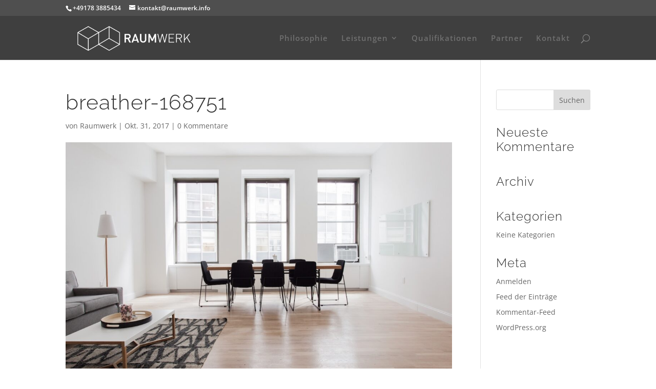

--- FILE ---
content_type: text/html; charset=UTF-8
request_url: http://raumwerk.info/project/vinylboden/breather-168751/
body_size: 5902
content:
<!DOCTYPE html>
<html lang="de">
<head>
	<meta charset="UTF-8" />
<meta http-equiv="X-UA-Compatible" content="IE=edge">
	<link rel="pingback" href="http://raumwerk.info/xmlrpc.php" />

	<script type="text/javascript">
		document.documentElement.className = 'js';
	</script>

	<title>breather-168751 | Raumwerk GmbH // Boden // Decke // Wand</title>
<meta name='robots' content='max-image-preview:large' />
<script type="text/javascript">
			let jqueryParams=[],jQuery=function(r){return jqueryParams=[...jqueryParams,r],jQuery},$=function(r){return jqueryParams=[...jqueryParams,r],$};window.jQuery=jQuery,window.$=jQuery;let customHeadScripts=!1;jQuery.fn=jQuery.prototype={},$.fn=jQuery.prototype={},jQuery.noConflict=function(r){if(window.jQuery)return jQuery=window.jQuery,$=window.jQuery,customHeadScripts=!0,jQuery.noConflict},jQuery.ready=function(r){jqueryParams=[...jqueryParams,r]},$.ready=function(r){jqueryParams=[...jqueryParams,r]},jQuery.load=function(r){jqueryParams=[...jqueryParams,r]},$.load=function(r){jqueryParams=[...jqueryParams,r]},jQuery.fn.ready=function(r){jqueryParams=[...jqueryParams,r]},$.fn.ready=function(r){jqueryParams=[...jqueryParams,r]};</script>
<link rel="alternate" type="application/rss+xml" title="Raumwerk GmbH // Boden // Decke // Wand &raquo; Feed" href="http://raumwerk.info/feed/" />
<link rel="alternate" type="application/rss+xml" title="Raumwerk GmbH // Boden // Decke // Wand &raquo; Kommentar-Feed" href="http://raumwerk.info/comments/feed/" />
<link rel="alternate" type="application/rss+xml" title="Raumwerk GmbH // Boden // Decke // Wand &raquo; Kommentar-Feed zu breather-168751" href="http://raumwerk.info/project/vinylboden/breather-168751/feed/" />
<meta content="Divi v.4.27.4" name="generator"/><link rel='stylesheet' id='et-divi-open-sans-css' href='//raumwerk.info/wp-content/uploads/omgf/et-divi-open-sans/et-divi-open-sans.css?ver=1668952004' type='text/css' media='all' />
<link rel='stylesheet' id='et-builder-googlefonts-cached-css' href='//raumwerk.info/wp-content/uploads/omgf/et-builder-googlefonts-cached/et-builder-googlefonts-cached.css?ver=1668952004' type='text/css' media='all' />
<link rel='stylesheet' id='divi-style-css' href='http://raumwerk.info/wp-content/themes/Divi/style-static.min.css?ver=4.27.4' type='text/css' media='all' />
<link rel="https://api.w.org/" href="http://raumwerk.info/wp-json/" /><link rel="alternate" title="JSON" type="application/json" href="http://raumwerk.info/wp-json/wp/v2/media/741" /><link rel="EditURI" type="application/rsd+xml" title="RSD" href="http://raumwerk.info/xmlrpc.php?rsd" />
<link rel='shortlink' href='http://raumwerk.info/?p=741' />
<link rel="alternate" title="oEmbed (JSON)" type="application/json+oembed" href="http://raumwerk.info/wp-json/oembed/1.0/embed?url=http%3A%2F%2Fraumwerk.info%2Fproject%2Fvinylboden%2Fbreather-168751%2F" />
<link rel="alternate" title="oEmbed (XML)" type="text/xml+oembed" href="http://raumwerk.info/wp-json/oembed/1.0/embed?url=http%3A%2F%2Fraumwerk.info%2Fproject%2Fvinylboden%2Fbreather-168751%2F&#038;format=xml" />
<meta name="viewport" content="width=device-width, initial-scale=1.0, maximum-scale=1.0, user-scalable=0" /><meta name="bmi-version" content="1.4.8" /><link rel="stylesheet" id="et-divi-customizer-global-cached-inline-styles" href="http://raumwerk.info/wp-content/et-cache/global/et-divi-customizer-global.min.css?ver=1741956770" /></head>
<body class="attachment wp-singular attachment-template-default single single-attachment postid-741 attachmentid-741 attachment-jpeg wp-theme-Divi et_pb_button_helper_class et_fixed_nav et_show_nav et_secondary_nav_enabled et_primary_nav_dropdown_animation_slide et_secondary_nav_dropdown_animation_fade et_header_style_left et_pb_footer_columns_1_4__3_4 et_cover_background et_pb_gutter osx et_pb_gutters3 et_right_sidebar et_divi_theme et-db">
	<div id="page-container">

					<div id="top-header">
			<div class="container clearfix">

			
				<div id="et-info">
									<span id="et-info-phone">+49178 3885434</span>
				
									<a href="mailto:kontakt@raumwerk.info"><span id="et-info-email">kontakt@raumwerk.info</span></a>
				
								</div>

			
				<div id="et-secondary-menu">
								</div>

			</div>
		</div>
		
	
			<header id="main-header" data-height-onload="72">
			<div class="container clearfix et_menu_container">
							<div class="logo_container">
					<span class="logo_helper"></span>
					<a href="http://raumwerk.info/">
						<img src="http://raumwerk.info/wp-content/uploads/2017/09/raumwerk_logo.png" width="400" height="122" alt="Raumwerk GmbH // Boden // Decke // Wand" id="logo" data-height-percentage="89" />
					</a>
				</div>
							<div id="et-top-navigation" data-height="72" data-fixed-height="83">
											<nav id="top-menu-nav">
						<ul id="top-menu" class="nav"><li id="menu-item-101" class="menu-item menu-item-type-post_type menu-item-object-page menu-item-101"><a href="http://raumwerk.info/philosophie/">Philosophie</a></li>
<li id="menu-item-106" class="menu-item menu-item-type-custom menu-item-object-custom menu-item-has-children menu-item-106"><a href="#">Leistungen</a>
<ul class="sub-menu">
	<li id="menu-item-104" class="menu-item menu-item-type-post_type menu-item-object-page menu-item-104"><a href="http://raumwerk.info/boden/">Boden</a></li>
	<li id="menu-item-103" class="menu-item menu-item-type-post_type menu-item-object-page menu-item-103"><a href="http://raumwerk.info/decke/">Decke</a></li>
	<li id="menu-item-102" class="menu-item menu-item-type-post_type menu-item-object-page menu-item-102"><a href="http://raumwerk.info/wand/">Wand</a></li>
</ul>
</li>
<li id="menu-item-880" class="menu-item menu-item-type-post_type menu-item-object-page menu-item-880"><a href="http://raumwerk.info/qualifikationen/">Qualifikationen</a></li>
<li id="menu-item-608" class="menu-item menu-item-type-post_type menu-item-object-page menu-item-608"><a href="http://raumwerk.info/partner/">Partner</a></li>
<li id="menu-item-105" class="menu-item menu-item-type-post_type menu-item-object-page menu-item-105"><a href="http://raumwerk.info/kontakt/">Kontakt</a></li>
</ul>						</nav>
					
					
					
											<div id="et_top_search">
							<span id="et_search_icon"></span>
						</div>
					
					<div id="et_mobile_nav_menu">
				<div class="mobile_nav closed">
					<span class="select_page">Seite wählen</span>
					<span class="mobile_menu_bar mobile_menu_bar_toggle"></span>
				</div>
			</div>				</div> <!-- #et-top-navigation -->
			</div> <!-- .container -->
						<div class="et_search_outer">
				<div class="container et_search_form_container">
					<form role="search" method="get" class="et-search-form" action="http://raumwerk.info/">
					<input type="search" class="et-search-field" placeholder="Suchen &hellip;" value="" name="s" title="Suchen nach:" />					</form>
					<span class="et_close_search_field"></span>
				</div>
			</div>
					</header> <!-- #main-header -->
			<div id="et-main-area">
	
<div id="main-content">
		<div class="container">
		<div id="content-area" class="clearfix">
			<div id="left-area">
											<article id="post-741" class="et_pb_post post-741 attachment type-attachment status-inherit hentry">
											<div class="et_post_meta_wrapper">
							<h1 class="entry-title">breather-168751</h1>

						<p class="post-meta"> von <span class="author vcard"><a href="http://raumwerk.info/author/raumwerk/" title="Beiträge von Raumwerk" rel="author">Raumwerk</a></span> | <span class="published">Okt. 31, 2017</span> | <span class="comments-number"><a href="http://raumwerk.info/project/vinylboden/breather-168751/#respond">0 Kommentare</a></span></p><img src="http://raumwerk.info/wp-content/uploads/et_temp/breather-168751-147342_1080x675.jpg" alt="" class="" width="1080" height="675" />
												</div>
				
					<div class="entry-content">
					<p class="attachment"><a href='http://raumwerk.info/wp-content/uploads/2017/10/breather-168751.jpg'><img fetchpriority="high" decoding="async" width="300" height="200" src="http://raumwerk.info/wp-content/uploads/2017/10/breather-168751-300x200.jpg" class="attachment-medium size-medium" alt="" srcset="http://raumwerk.info/wp-content/uploads/2017/10/breather-168751-300x200.jpg 300w, http://raumwerk.info/wp-content/uploads/2017/10/breather-168751-768x512.jpg 768w, http://raumwerk.info/wp-content/uploads/2017/10/breather-168751-1024x683.jpg 1024w, http://raumwerk.info/wp-content/uploads/2017/10/breather-168751-1080x720.jpg 1080w, http://raumwerk.info/wp-content/uploads/2017/10/breather-168751.jpg 1200w" sizes="(max-width: 300px) 100vw, 300px" /></a></p>
					</div>
					<div class="et_post_meta_wrapper">
					

<section id="comment-wrap">
		   <div id="comment-section" class="nocomments">
		  
		  	   </div>
					<div id="respond" class="comment-respond">
		<h3 id="reply-title" class="comment-reply-title"><span>Kommentar absenden</span> <small><a rel="nofollow" id="cancel-comment-reply-link" href="/project/vinylboden/breather-168751/#respond" style="display:none;">Antwort abbrechen</a></small></h3><form action="http://raumwerk.info/wp-comments-post.php" method="post" id="commentform" class="comment-form"><p class="comment-notes"><span id="email-notes">Deine E-Mail-Adresse wird nicht veröffentlicht.</span> <span class="required-field-message">Erforderliche Felder sind mit <span class="required">*</span> markiert</span></p><p class="comment-form-comment"><label for="comment">Kommentar <span class="required">*</span></label> <textarea id="comment" name="comment" cols="45" rows="8" maxlength="65525" required="required"></textarea></p><p class="comment-form-author"><label for="author">Name <span class="required">*</span></label> <input id="author" name="author" type="text" value="" size="30" maxlength="245" autocomplete="name" required="required" /></p>
<p class="comment-form-email"><label for="email">E-Mail-Adresse <span class="required">*</span></label> <input id="email" name="email" type="text" value="" size="30" maxlength="100" aria-describedby="email-notes" autocomplete="email" required="required" /></p>
<p class="comment-form-url"><label for="url">Website</label> <input id="url" name="url" type="text" value="" size="30" maxlength="200" autocomplete="url" /></p>
<p class="form-submit"><input name="submit" type="submit" id="submit" class="submit et_pb_button" value="Kommentar absenden" /> <input type='hidden' name='comment_post_ID' value='741' id='comment_post_ID' />
<input type='hidden' name='comment_parent' id='comment_parent' value='0' />
</p></form>	</div><!-- #respond -->
		</section>					</div>
				</article>

						</div>

				<div id="sidebar">
		<div id="search-2" class="et_pb_widget widget_search"><form role="search" method="get" id="searchform" class="searchform" action="http://raumwerk.info/">
				<div>
					<label class="screen-reader-text" for="s">Suche nach:</label>
					<input type="text" value="" name="s" id="s" />
					<input type="submit" id="searchsubmit" value="Suchen" />
				</div>
			</form></div><div id="recent-comments-2" class="et_pb_widget widget_recent_comments"><h4 class="widgettitle">Neueste Kommentare</h4><ul id="recentcomments"></ul></div><div id="archives-2" class="et_pb_widget widget_archive"><h4 class="widgettitle">Archiv</h4>
			<ul>
							</ul>

			</div><div id="categories-2" class="et_pb_widget widget_categories"><h4 class="widgettitle">Kategorien</h4>
			<ul>
				<li class="cat-item-none">Keine Kategorien</li>			</ul>

			</div><div id="meta-2" class="et_pb_widget widget_meta"><h4 class="widgettitle">Meta</h4>
		<ul>
						<li><a href="http://raumwerk.info/wp-login.php">Anmelden</a></li>
			<li><a href="http://raumwerk.info/feed/">Feed der Einträge</a></li>
			<li><a href="http://raumwerk.info/comments/feed/">Kommentar-Feed</a></li>

			<li><a href="https://de.wordpress.org/">WordPress.org</a></li>
		</ul>

		</div>	</div>
		</div>
	</div>
	</div>


			<footer id="main-footer">
				
<div class="container">
	<div id="footer-widgets" class="clearfix">
		<div class="footer-widget"><div id="text-2" class="fwidget et_pb_widget widget_text"><h4 class="title">Kontakt</h4>			<div class="textwidget"><p class="p1">Raumwerk GmbH<br />
Schlesischer Ring 13a</p>
<p class="p1">45894 Gelsenkirchen &#8211; Buer</p>
<p>T: +49178 3885434<br />
<a href="mailto:kontakt@raumwerk.info">kontakt@raumwerk.info</a></p>
</div>
		</div></div><div class="footer-widget"><div id="tag_cloud-2" class="fwidget et_pb_widget widget_tag_cloud"><h4 class="title"> </h4><div class="tagcloud"><a href="http://raumwerk.info/project_tag/akustikdecke/" class="tag-cloud-link tag-link-30 tag-link-position-1" style="font-size: 22pt;" aria-label="Akustikdecke (3 Einträge)">Akustikdecke</a>
<a href="http://raumwerk.info/project_tag/beton-designboden/" class="tag-cloud-link tag-link-27 tag-link-position-2" style="font-size: 8pt;" aria-label="Beton Designboden (1 Eintrag)">Beton Designboden</a>
<a href="http://raumwerk.info/project_tag/brandschutzdecken/" class="tag-cloud-link tag-link-33 tag-link-position-3" style="font-size: 8pt;" aria-label="Brandschutzdecken (1 Eintrag)">Brandschutzdecken</a>
<a href="http://raumwerk.info/project_tag/buerodecke/" class="tag-cloud-link tag-link-31 tag-link-position-4" style="font-size: 8pt;" aria-label="Bürodecke (1 Eintrag)">Bürodecke</a>
<a href="http://raumwerk.info/project_tag/deckensegel/" class="tag-cloud-link tag-link-34 tag-link-position-5" style="font-size: 8pt;" aria-label="Deckensegel (1 Eintrag)">Deckensegel</a>
<a href="http://raumwerk.info/project_tag/deckensysteme/" class="tag-cloud-link tag-link-46 tag-link-position-6" style="font-size: 8pt;" aria-label="Deckensysteme (1 Eintrag)">Deckensysteme</a>
<a href="http://raumwerk.info/project_tag/estrich/" class="tag-cloud-link tag-link-7 tag-link-position-7" style="font-size: 8pt;" aria-label="Estrich (1 Eintrag)">Estrich</a>
<a href="http://raumwerk.info/project_tag/farbe/" class="tag-cloud-link tag-link-41 tag-link-position-8" style="font-size: 8pt;" aria-label="Farbe (1 Eintrag)">Farbe</a>
<a href="http://raumwerk.info/project_tag/fliessen/" class="tag-cloud-link tag-link-26 tag-link-position-9" style="font-size: 8pt;" aria-label="Fliessen (1 Eintrag)">Fliessen</a>
<a href="http://raumwerk.info/project_tag/gipskartondecken/" class="tag-cloud-link tag-link-29 tag-link-position-10" style="font-size: 8pt;" aria-label="Gipskartondecken (1 Eintrag)">Gipskartondecken</a>
<a href="http://raumwerk.info/project_tag/gispkarton/" class="tag-cloud-link tag-link-43 tag-link-position-11" style="font-size: 8pt;" aria-label="Gispkarton (1 Eintrag)">Gispkarton</a>
<a href="http://raumwerk.info/project_tag/lamellen-decke/" class="tag-cloud-link tag-link-38 tag-link-position-12" style="font-size: 8pt;" aria-label="Lamellen Decke (1 Eintrag)">Lamellen Decke</a>
<a href="http://raumwerk.info/project_tag/lichtdecke/" class="tag-cloud-link tag-link-37 tag-link-position-13" style="font-size: 8pt;" aria-label="Lichtdecke (1 Eintrag)">Lichtdecke</a>
<a href="http://raumwerk.info/project_tag/massivholzboden/" class="tag-cloud-link tag-link-11 tag-link-position-14" style="font-size: 8pt;" aria-label="Massivholzboden (1 Eintrag)">Massivholzboden</a>
<a href="http://raumwerk.info/project_tag/mauern/" class="tag-cloud-link tag-link-47 tag-link-position-15" style="font-size: 8pt;" aria-label="Mauern (1 Eintrag)">Mauern</a>
<a href="http://raumwerk.info/project_tag/maurerarbeiten/" class="tag-cloud-link tag-link-48 tag-link-position-16" style="font-size: 8pt;" aria-label="Maurerarbeiten (1 Eintrag)">Maurerarbeiten</a>
<a href="http://raumwerk.info/project_tag/metalldesign-decke/" class="tag-cloud-link tag-link-36 tag-link-position-17" style="font-size: 8pt;" aria-label="Metalldesign Decke (1 Eintrag)">Metalldesign Decke</a>
<a href="http://raumwerk.info/project_tag/mineralfaser/" class="tag-cloud-link tag-link-32 tag-link-position-18" style="font-size: 8pt;" aria-label="Mineralfaser (1 Eintrag)">Mineralfaser</a>
<a href="http://raumwerk.info/project_tag/naturstein/" class="tag-cloud-link tag-link-25 tag-link-position-19" style="font-size: 8pt;" aria-label="Naturstein (1 Eintrag)">Naturstein</a>
<a href="http://raumwerk.info/project_tag/parkett/" class="tag-cloud-link tag-link-10 tag-link-position-20" style="font-size: 8pt;" aria-label="Parkett (1 Eintrag)">Parkett</a>
<a href="http://raumwerk.info/project_tag/putz/" class="tag-cloud-link tag-link-17 tag-link-position-21" style="font-size: 8pt;" aria-label="Putz (1 Eintrag)">Putz</a>
<a href="http://raumwerk.info/project_tag/schallschutz/" class="tag-cloud-link tag-link-35 tag-link-position-22" style="font-size: 8pt;" aria-label="Schallschutz (1 Eintrag)">Schallschutz</a>
<a href="http://raumwerk.info/project_tag/spachtel/" class="tag-cloud-link tag-link-40 tag-link-position-23" style="font-size: 8pt;" aria-label="Spachtel (1 Eintrag)">Spachtel</a>
<a href="http://raumwerk.info/project_tag/stucco-veniziano/" class="tag-cloud-link tag-link-49 tag-link-position-24" style="font-size: 8pt;" aria-label="Stucco Veniziano (1 Eintrag)">Stucco Veniziano</a>
<a href="http://raumwerk.info/project_tag/tapeten/" class="tag-cloud-link tag-link-39 tag-link-position-25" style="font-size: 8pt;" aria-label="Tapeten (1 Eintrag)">Tapeten</a>
<a href="http://raumwerk.info/project_tag/trockenestrich/" class="tag-cloud-link tag-link-28 tag-link-position-26" style="font-size: 8pt;" aria-label="Trockenestrich (1 Eintrag)">Trockenestrich</a>
<a href="http://raumwerk.info/project_tag/vinyl/" class="tag-cloud-link tag-link-8 tag-link-position-27" style="font-size: 8pt;" aria-label="Vinyl (1 Eintrag)">Vinyl</a>
<a href="http://raumwerk.info/project_tag/wandfliesen/" class="tag-cloud-link tag-link-42 tag-link-position-28" style="font-size: 8pt;" aria-label="Wandfliesen (1 Eintrag)">Wandfliesen</a></div>
</div></div>	</div>
</div>


		
				<div id="et-footer-nav">
					<div class="container">
						<ul id="menu-footermenue" class="bottom-nav"><li id="menu-item-110" class="menu-item menu-item-type-post_type menu-item-object-page menu-item-110"><a href="http://raumwerk.info/kontakt/">Kontakt</a></li>
<li id="menu-item-112" class="menu-item menu-item-type-post_type menu-item-object-page menu-item-112"><a href="http://raumwerk.info/impressum/">Impressum</a></li>
<li id="menu-item-111" class="menu-item menu-item-type-post_type menu-item-object-page menu-item-111"><a href="http://raumwerk.info/datenschutz/">Datenschutz</a></li>
</ul>					</div>
				</div>

			
				<div id="footer-bottom">
					<div class="container clearfix">
				<ul class="et-social-icons">

	<li class="et-social-icon et-social-facebook">
		<a href="https://www.facebook.com/RaumwerkGmbH/" class="icon">
			<span>Facebook</span>
		</a>
	</li>
	<li class="et-social-icon et-social-rss">
		<a href="http://raumwerk.info/feed/" class="icon">
			<span>RSS</span>
		</a>
	</li>

</ul>					</div>
				</div>
			</footer>
		</div>


	</div>

	<script type="speculationrules">
{"prefetch":[{"source":"document","where":{"and":[{"href_matches":"\/*"},{"not":{"href_matches":["\/wp-*.php","\/wp-admin\/*","\/wp-content\/uploads\/*","\/wp-content\/*","\/wp-content\/plugins\/*","\/wp-content\/themes\/Divi\/*","\/*\\?(.+)"]}},{"not":{"selector_matches":"a[rel~=\"nofollow\"]"}},{"not":{"selector_matches":".no-prefetch, .no-prefetch a"}}]},"eagerness":"conservative"}]}
</script>
<script type="text/javascript" src="http://raumwerk.info/wp-includes/js/comment-reply.min.js?ver=6.8.3" id="comment-reply-js" async="async" data-wp-strategy="async"></script>
<script type="text/javascript" src="http://raumwerk.info/wp-includes/js/jquery/jquery.min.js?ver=3.7.1" id="jquery-core-js"></script>
<script type="text/javascript" src="http://raumwerk.info/wp-includes/js/jquery/jquery-migrate.min.js?ver=3.4.1" id="jquery-migrate-js"></script>
<script type="text/javascript" id="jquery-js-after">
/* <![CDATA[ */
jqueryParams.length&&$.each(jqueryParams,function(e,r){if("function"==typeof r){var n=String(r);n.replace("$","jQuery");var a=new Function("return "+n)();$(document).ready(a)}});
/* ]]> */
</script>
<script type="text/javascript" id="divi-custom-script-js-extra">
/* <![CDATA[ */
var DIVI = {"item_count":"%d Item","items_count":"%d Items"};
var et_builder_utils_params = {"condition":{"diviTheme":true,"extraTheme":false},"scrollLocations":["app","top"],"builderScrollLocations":{"desktop":"app","tablet":"app","phone":"app"},"onloadScrollLocation":"app","builderType":"fe"};
var et_frontend_scripts = {"builderCssContainerPrefix":"#et-boc","builderCssLayoutPrefix":"#et-boc .et-l"};
var et_pb_custom = {"ajaxurl":"http:\/\/raumwerk.info\/wp-admin\/admin-ajax.php","images_uri":"http:\/\/raumwerk.info\/wp-content\/themes\/Divi\/images","builder_images_uri":"http:\/\/raumwerk.info\/wp-content\/themes\/Divi\/includes\/builder\/images","et_frontend_nonce":"08822ad574","subscription_failed":"Bitte \u00fcberpr\u00fcfen Sie die Felder unten aus, um sicherzustellen, dass Sie die richtigen Informationen eingegeben.","et_ab_log_nonce":"3a1b4363ac","fill_message":"Bitte f\u00fcllen Sie die folgenden Felder aus:","contact_error_message":"Bitte folgende Fehler beheben:","invalid":"Ung\u00fcltige E-Mail","captcha":"Captcha","prev":"Vorherige","previous":"Vorherige","next":"Weiter","wrong_captcha":"Sie haben die falsche Zahl im Captcha eingegeben.","wrong_checkbox":"Kontrollk\u00e4stchen","ignore_waypoints":"no","is_divi_theme_used":"1","widget_search_selector":".widget_search","ab_tests":[],"is_ab_testing_active":"","page_id":"741","unique_test_id":"","ab_bounce_rate":"5","is_cache_plugin_active":"no","is_shortcode_tracking":"","tinymce_uri":"http:\/\/raumwerk.info\/wp-content\/themes\/Divi\/includes\/builder\/frontend-builder\/assets\/vendors","accent_color":"#7EBEC5","waypoints_options":[]};
var et_pb_box_shadow_elements = [];
/* ]]> */
</script>
<script type="text/javascript" src="http://raumwerk.info/wp-content/themes/Divi/js/scripts.min.js?ver=4.27.4" id="divi-custom-script-js"></script>
<script type="text/javascript" src="http://raumwerk.info/wp-content/themes/Divi/includes/builder/feature/dynamic-assets/assets/js/jquery.fitvids.js?ver=4.27.4" id="fitvids-js"></script>
<script type="text/javascript" id="et-builder-cpt-modules-wrapper-js-extra">
/* <![CDATA[ */
var et_modules_wrapper = {"builderCssContainerPrefix":"#et-boc","builderCssLayoutPrefix":"#et-boc .et-l"};
/* ]]> */
</script>
<script type="text/javascript" src="http://raumwerk.info/wp-content/themes/Divi/includes/builder/scripts/cpt-modules-wrapper.js?ver=4.27.4" id="et-builder-cpt-modules-wrapper-js"></script>
<script type="text/javascript" src="http://raumwerk.info/wp-content/themes/Divi/core/admin/js/common.js?ver=4.27.4" id="et-core-common-js"></script>
</body>
</html>
